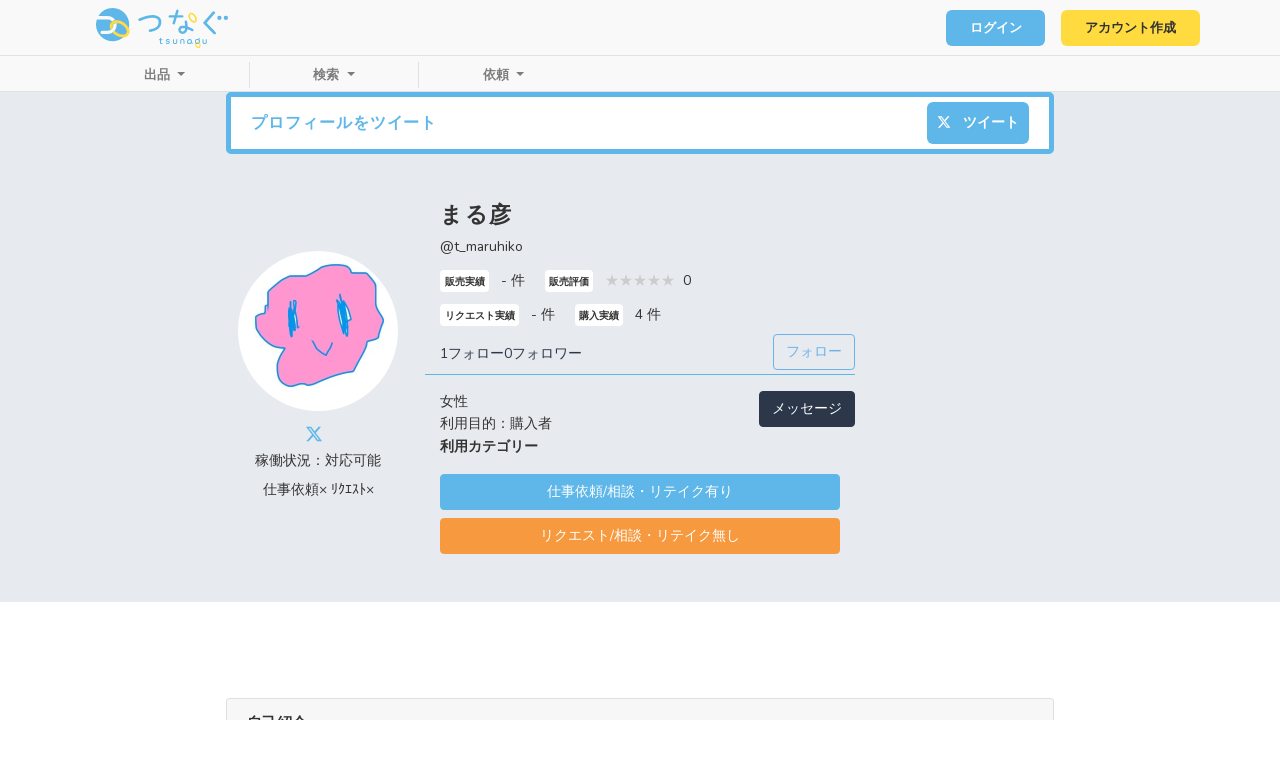

--- FILE ---
content_type: text/html; charset=UTF-8
request_url: https://tsunagu.cloud/users/t_maruhiko
body_size: 9634
content:
<!doctype html>
<html lang="ja">
<head prefix="og: http://ogp.me/ns# fb: http://ogp.me/ns/fb# website: http://ogp.me/ns/website#">
    <meta charset="utf-8">
    <meta name="viewport" content="width=device-width, initial-scale=1">

    <!-- CSRF Token -->
    <meta name="csrf-token" content="kRN9rCBnkUbExBKo0sac3U2ISNxqp40JJ79dumiD">

    <meta property="og:url" content="https://tsunagu.cloud" />
    <meta property="og:type" content="website" />
    <meta property="og:title" content="    まる彦
" />
    <meta property="og:description" content="    小説書きです。
同人誌やweb用小説の表紙依頼をさせて頂きます。
他社では20件以上お取引経験はあります。
宜しくお願いします。

pixiv: https://www.pixiv.net/users/240802
" />
    <meta property="og:site_name" content="つなぐ" />
    <meta property="og:image" content="            https://prod-tsunagu.s3.ap-northeast-1.amazonaws.com/public/icon/5HnN1mzlcSdPRJWK70vy0WDoe8MeGtn9nLb1LkfevejfJ7RKlp.jpg
    " />


            <meta name="description" content="クラウドソーシング「つなぐ」なら安全に手数料を気にせずスキル、知識の売買が可能になります。イラスト制作、ホームページ制作、アプリ開発、ライティングなど趣味や特技を仕事にしたい、気軽に作成を依頼したいなら、使い易い便利な機能が豊富なつなぐをご利用ください。">
    
    <!-- title -->
                        <title>まる彦さんのプロフィール｜つなぐ</title>
            
    <!-- Scripts -->
    <script src="https://tsunagu.cloud/js/app.js" defer></script>
    <script src="https://code.jquery.com/jquery-3.4.1.min.js" integrity="sha256-CSXorXvZcTkaix6Yvo6HppcZGetbYMGWSFlBw8HfCJo=" crossorigin="anonymous"></script>
    <script src="https://tsunagu.cloud/js/scripts.js?v=210201" defer></script>

    <!-- Fonts -->
    <link rel="preconnect" href="https://fonts.googleapis.com">
    <link rel="preconnect" href="https://fonts.gstatic.com" crossorigin>
    <link href="https://fonts.googleapis.com/css2?family=Nunito:ital@0;1&display=swap" rel="stylesheet">
    <link href="https://fonts.googleapis.com/css2?family=Nunito:ital,wght@0,700;1,700&display=swap" rel="stylesheet">

    <!-- favicon -->
    <link rel="icon" href="https://tsunagu.cloud/つなぐfavicon.ico">

    <!-- Styles -->
    <link href="https://tsunagu.cloud/css/app.css" rel="stylesheet">
    <link href="https://tsunagu.cloud/css/customize.css" rel="stylesheet">

    <link rel="stylesheet" href="https://maxcdn.bootstrapcdn.com/font-awesome/4.5.0/css/font-awesome.min.css">

            <!-- Global site tag (gtag.js) - Google Analytics -->
        <script async src="https://www.googletagmanager.com/gtag/js?id=G-L18XS5FSH4"></script>
        <script>
        window.dataLayer = window.dataLayer || [];
        function gtag(){dataLayer.push(arguments);}
        gtag('js', new Date());

        gtag('config', 'G-L18XS5FSH4');
        </script>
        <link href="https://cdn.jsdelivr.net/npm/summernote@0.8.18/dist/summernote-bs4.min.css" rel="stylesheet">
    <script src="https://cdn.jsdelivr.net/npm/summernote@0.8.18/dist/summernote-bs4.min.js"></script>
</head>
<body>
    <div id="app" >
        <header class="p-header">
    <!-- ヘッダーナビバー上段 -->
    <div class="top border-bottom">
        <div class="nav navbar navbar-expand-md navbar-light justify-content-between">
            <h1 class="navbar-brand p-header__logo">
                <a href="/">
                    <svg xmlns="http://www.w3.org/2000/svg" viewBox="0 0 189.78 57.45"><g id="レイヤー_2" data-name="レイヤー 2"><g id="Top"><path class="cls-1" d="M77.58,34.45a1.9,1.9,0,0,1-.27-3.78C85.9,29.44,90.17,25.87,90,20a5.26,5.26,0,0,0-2.47-4.67A11.75,11.75,0,0,0,81.32,14c-4.83,0-11.07,1.61-17.57,4.54a1.89,1.89,0,0,1-.78.17A1.9,1.9,0,0,1,62.19,15c7.06-3.18,13.66-4.87,19.07-4.87a15.49,15.49,0,0,1,8.28,2,8.8,8.8,0,0,1,4.37,7.63c.57,10.3-10,13.78-16.06,14.65A1.23,1.23,0,0,1,77.58,34.45Z"/><path class="cls-1" d="M139.2,30a49.22,49.22,0,0,0-7.38-3.39,45,45,0,0,0-.89-7.32,1.8,1.8,0,0,0-3.54.68,46.52,46.52,0,0,1,.78,5.64c-4.17-.79-6.62.12-8.06,1.36A6,6,0,0,0,124,37.28a7.13,7.13,0,0,0,5.79-2.47,9.12,9.12,0,0,0,1.84-4.43,48,48,0,0,1,5.87,2.78A1.8,1.8,0,1,0,139.2,30ZM127,32.51a3.48,3.48,0,0,1-3,1.17,2.19,2.19,0,0,1-2-1.56,2.13,2.13,0,0,1,.47-2.41,4.19,4.19,0,0,1,2.79-.78,13.18,13.18,0,0,1,2.87.36A6.18,6.18,0,0,1,127,32.51Z"/><path class="cls-1" d="M170.51,37.9a2.2,2.2,0,0,1-1.58-.65l-14.2-14.67a1.74,1.74,0,0,1-.06-2.4L167.55,5.5a2.2,2.2,0,0,1,1.65-.71,2.24,2.24,0,0,1,1.29.4,1.76,1.76,0,0,1,.34,2.64L159,21.28l13.07,13.5a1.77,1.77,0,0,1-.21,2.66A2.28,2.28,0,0,1,170.51,37.9Z"/><path class="cls-1" d="M186.71,17.22a3.08,3.08,0,1,1,3.07-3.08A3.08,3.08,0,0,1,186.71,17.22Z"/><path class="cls-1" d="M177.42,17.22a3.08,3.08,0,1,1,3.08-3.08A3.08,3.08,0,0,1,177.42,17.22Z"/><path class="cls-1" d="M111.61,23.64a1.4,1.4,0,0,1-.28-.06,1.8,1.8,0,0,1-1.22-2.24L115.3,3.62a1.81,1.81,0,1,1,3.47,1l-5.19,17.72A1.8,1.8,0,0,1,111.61,23.64Z"/><path class="cls-1" d="M124.26,13.72h-18.2a1.66,1.66,0,1,1,0-3.31h18.2a1.66,1.66,0,0,1,0,3.31Z"/><path class="cls-2" d="M143.49,20.47c-2.37,1.67-6.25.12-8.83-3.54s-2.74-7.84-.37-9.51l1.36,1.93c-1.09.77-1,3.51.94,6.22s4.45,3.73,5.54,3Z"/><path class="cls-2" d="M134.29,7.42c2.37-1.68,6.25-.12,8.83,3.54s2.75,7.83.37,9.51l-1.36-1.94c1.09-.76,1-3.5-.94-6.21s-4.45-3.74-5.54-3Z"/><path class="cls-1" d="M23.88,0A23.9,23.9,0,0,0,3.42,11.54H16.75a12.94,12.94,0,0,1,10.91,6,10.11,10.11,0,0,0-4.57,1.8h0a8.14,8.14,0,0,0-6.33-3H1.23A23.63,23.63,0,0,0,0,23.88,23.88,23.88,0,1,0,23.88,0ZM16.75,37.41H9.05a2.39,2.39,0,1,1,0-4.77h7.7a8.16,8.16,0,0,0,4.35-1.25,8.35,8.35,0,0,0,3.07-3.51,8.08,8.08,0,0,0,.74-3.4,8.5,8.5,0,0,0-.08-1.14,5.87,5.87,0,0,1,4.52-1.76,12.58,12.58,0,0,1,.33,2.9A12.94,12.94,0,0,1,16.75,37.41Z"/><path class="cls-2" d="M24.17,27.88a8.35,8.35,0,0,1-3.07,3.51c-.1-.2-.19-.4-.28-.6-1.5-3.42-1.42-6.73.25-9.3l3.47,2.24A5.06,5.06,0,0,0,24.17,27.88Z"/><path class="cls-2" d="M47,38.19c-1.58,2.44-4.33,3.87-7.8,4l-.58,0h-.14A19.45,19.45,0,0,1,28.11,39a21.32,21.32,0,0,1-4.3-3.66,12.79,12.79,0,0,0,3-2.78,17.3,17.3,0,0,0,3.51,3,15.23,15.23,0,0,0,8.17,2.62c1.33,0,3.75-.31,4.94-2.16l.73.47Z"/><path class="cls-3" d="M29.35,21.58a5.87,5.87,0,0,0-4.52,1.76,8.18,8.18,0,0,0-1.74-4,10.11,10.11,0,0,1,4.57-1.8A12.68,12.68,0,0,1,29.35,21.58Z"/><path class="cls-2" d="M48.27,33.59A8.38,8.38,0,0,1,47,38.19L44.2,36.42,43.47,36c2-3.06-.69-8.45-5.82-11.76a15.51,15.51,0,0,0-8.11-2.62h-.19a5.87,5.87,0,0,0-4.52,1.76,4,4,0,0,0-.29.39l-3.47-2.24a8.08,8.08,0,0,1,2-2.15h0a10.11,10.11,0,0,1,4.57-1.8A18.38,18.38,0,0,1,39.9,20.71a19.25,19.25,0,0,1,7.32,8.21A11.61,11.61,0,0,1,48.27,33.59Z"/><path class="cls-2" d="M147,57.45a4.21,4.21,0,0,1-3.6-2.43,5.35,5.35,0,0,1-.55-3.36A3.84,3.84,0,0,1,144.55,49a3.06,3.06,0,0,1,1.45-.49.78.78,0,0,1,.8.77.81.81,0,0,1-.7.88,1.63,1.63,0,0,0-.8.27,2.19,2.19,0,0,0-.94,1.54,3.48,3.48,0,0,0,.37,2.22c.74,1.41,2.19,2,3.24,1.34a.71.71,0,0,1,1,.31.87.87,0,0,1-.27,1.12,3.06,3.06,0,0,1-1.68.49"/><path class="cls-1" d="M113.61,51.85c-2-.05-3.06-1.08-3.06-2.92V45.49a.75.75,0,1,1,1.5,0v3.44c0,.86.26,1.39,1.57,1.42h.13c1.3,0,1.56-.56,1.56-1.42V45.49a.75.75,0,0,1,1.5,0v3.44c0,1.84-1.08,2.87-3,2.92Z"/><path class="cls-1" d="M156.18,51.85c-2-.05-3.06-1.08-3.06-2.92V45.49a.76.76,0,0,1,.75-.75.75.75,0,0,1,.74.75v3.44c0,.86.27,1.39,1.58,1.42h.13c1.3,0,1.56-.56,1.56-1.42V45.49a.75.75,0,0,1,1.5,0v3.44c0,1.84-1.08,2.87-3,2.92Z"/><path class="cls-1" d="M126.5,51.64a.74.74,0,0,1-.74-.75V47.45c0-.85-.27-1.39-1.58-1.42h-.13c-1.3,0-1.56.57-1.56,1.42v3.44a.75.75,0,0,1-.75.75.74.74,0,0,1-.74-.75V47.45c0-1.84,1.08-2.87,3-2.91h.16c2,0,3,1.07,3,2.91v3.44a.74.74,0,0,1-.75.75"/><path class="cls-1" d="M94.84,46.22H91.12a.75.75,0,0,1,0-1.5h3.72a.75.75,0,0,1,0,1.5"/><path class="cls-1" d="M94,51.8a2.23,2.23,0,0,1-1.4-.43,1.78,1.78,0,0,1-.64-1.46V43.66a.75.75,0,1,1,1.49,0v6.25a.39.39,0,0,0,.09.29c.12.1.5.16,1.17,0A.75.75,0,1,1,95,51.67a5.18,5.18,0,0,1-1,.13"/><path class="cls-1" d="M145.85,51.89a3.69,3.69,0,1,1,3.69-3.69,3.69,3.69,0,0,1-3.69,3.69m0-6a2.37,2.37,0,1,0,2.2,2.36,2.29,2.29,0,0,0-2.2-2.36"/><path class="cls-2" d="M148.34,57.07a.73.73,0,0,1-.64-.41.87.87,0,0,1,.27-1.13,2.22,2.22,0,0,0,.94-1.54,3.55,3.55,0,0,0-.37-2.22,2.69,2.69,0,0,0-2.44-1.61.77.77,0,0,1-.79-.77.8.8,0,0,1,.69-.88,4.15,4.15,0,0,1,3.83,2.43,5.32,5.32,0,0,1,.55,3.35A3.84,3.84,0,0,1,148.72,57a.67.67,0,0,1-.38.11"/><path class="cls-1" d="M134.16,51.86a3.32,3.32,0,0,1-3.36-3.52,3.89,3.89,0,0,1,1.14-2.56,3.63,3.63,0,0,1,5.11-.17,3.35,3.35,0,0,1,1,2.55,3.85,3.85,0,0,1-1.14,2.55h0a3.89,3.89,0,0,1-2.56,1.14h-.16m.5-5.73a2.37,2.37,0,0,0-1.66.71,2.4,2.4,0,0,0-.71,1.56,1.86,1.86,0,0,0,2,2,2.44,2.44,0,0,0,2.28-2.28,1.9,1.9,0,0,0-.54-1.43,1.83,1.83,0,0,0-1.33-.53"/><path class="cls-1" d="M138.46,51.74a.69.69,0,0,1-.5-.2l-1.45-1.33a.75.75,0,0,1,1-1.1L139,50.45a.74.74,0,0,1,0,1,.72.72,0,0,1-.55.24"/><path class="cls-1" d="M147.67,46.11a.87.87,0,0,1-.31-.07.75.75,0,0,1-.37-1l.81-1.79a.75.75,0,0,1,1.36.61l-.81,1.79a.74.74,0,0,1-.68.45"/><path class="cls-1" d="M103.18,51.69c2.06,0,3-1.16,3-2.25a1.93,1.93,0,0,0-1.41-1.79,8.8,8.8,0,0,0-1.41-.35,6.62,6.62,0,0,1-1-.25c-.38-.13-.54-.39-.51-.63s.6-.51,1.2-.51a4.59,4.59,0,0,1,2,.58.7.7,0,0,0,.82-.32.66.66,0,0,0-.1-.75,3.42,3.42,0,0,0-2.45-.87h-.11c-1.62,0-2.8.86-2.8,2.05a1.81,1.81,0,0,0,1.36,1.69,9.29,9.29,0,0,0,1.21.29,5.76,5.76,0,0,1,1.32.35.64.64,0,0,1,.45.56c0,.42-.49.83-1.44.83h-.06a2.42,2.42,0,0,1-1.79-.77.74.74,0,0,0-1,.12.75.75,0,0,0,0,.89,3.51,3.51,0,0,0,2.78,1.13Z"/></g></g></svg>                </a>
            </h1>
            <nav class="d-flex d-md-block" id="">
                <ul class="navbar-nav mr-1 mr-md-0">
                                                            <li class="mr-1 mr-md-3">
                            <a class="c-button c-button--small c-button--deco c-button--primary" href="https://tsunagu.cloud/login">ログイン</a>
                        </li>
                                                                <li class="">
                            <a class="c-button c-button--small c-button--deco" href="https://tsunagu.cloud/register">アカウント作成</a>
                        </li>
                                                    </ul>
                <button class="navbar-toggler p-header__menu" type="button"></button>
            </nav>
        </div>
    </div>
    <!-- /ヘッダーナビバー上段 -->
    <!-- ヘッダーナビバー下段 -->
    
    <div class="d-none d-md-block bottom border-bottom p-header__nav">
        <div>
            <nav class="nav navbar navbar-expand-md navbar-light">
                                <ul class="navbar-nav px-5 left dropdown">
                    <a class="nav-link dropdown-toggle" href="#" id="dropdownMenuLink" role="button" data-toggle="dropdown" aria-haspopup="true" aria-expanded="false">
                        出品
                    </a>
                    <div class="dropdown-menu" aria-labelledby="dropdownMenuLink">
                        <a class="dropdown-item w-auto" data-toggle="modal" data-target="#commisionModal">コミッション</a>
                        <a class="dropdown-item w-auto" data-toggle="modal" data-target="#existProductModal">既存・キャラ販売</a>
                        <a class="dropdown-item w-auto" data-toggle="modal" data-target="#auctionModal">オークション</a>
                        <a class="dropdown-item w-auto" data-toggle="modal" data-target="#subscriptionModal">サブスク</a>
                    </div>
                </ul>
                <ul class="navbar-nav px-5 left dropdown">
                    <a class="nav-link dropdown-toggle" href="#" id="dropdownMenuLink" role="button" data-toggle="dropdown" aria-haspopup="true" aria-expanded="false">
                        検索
                    </a>
                    <div class="dropdown-menu" aria-labelledby="dropdownMenuLink">
                        <a class="dropdown-item w-auto" href="https://tsunagu.cloud/users">ユーザー</a>
                        <a class="dropdown-item w-auto" href="https://tsunagu.cloud/products">コミッション</a>
                        <a class="dropdown-item w-auto" href="https://tsunagu.cloud/exist_products">既存・キャラ販売</a>
                        <a class="dropdown-item w-auto" href="https://tsunagu.cloud/auctions">オークション</a>
                        <a class="dropdown-item w-auto" href="https://tsunagu.cloud/subscriptions">サブスク</a>
                        <a class="dropdown-item w-auto" href="https://tsunagu.cloud/portfolios">ポートフォリオ</a>
                        <a class="dropdown-item w-auto" href="https://tsunagu.cloud/job_requests">募集中の仕事</a>
                    </div>
                </ul>
                <ul class="navbar-nav px-5 dropdown">
                    <a class="nav-link dropdown-toggle" href="#" id="dropdownMenuLink" role="button" data-toggle="dropdown" aria-haspopup="true" aria-expanded="false">
                        依頼
                    </a>
                    <div class="dropdown-menu" aria-labelledby="dropdownMenuLink">
                        <a class="dropdown-item w-auto" href="https://tsunagu.cloud/users">個人への依頼</a>
                        <a class="dropdown-item w-auto" href="https://tsunagu.cloud/job_requests/create">全体へ依頼</a>
                    </div>
                </ul>

                            </nav>
        </div>
    </div>

    
    <div class="d-md-none bottom border-bottom p-header__nav" style="overflow-y: scroll"> <!-- scssのコンパイルがうまくできないので一旦style属性で書きます -->
        <div>
            <ul class="list-unstyled">
                                <li class="mb-3">
                    <a class="dropdown-toggle" data-toggle="collapse" href="#collapse1" role="button" aria-expanded="false" aria-controls="collapse1">出品</a>
                    <div class="collapse show" id="collapse1">
                        <a class="dropdown-item w-auto mt-1" data-toggle="modal" data-target="#commisionModal">　コミッション</a>
                        <a class="dropdown-item w-auto mt-1" data-toggle="modal" data-target="#existProductModal">　既存・キャラ販売</a>
                        <a class="dropdown-item w-auto mt-1" data-toggle="modal" data-target="#auctionModal">　オークション</a>
                        <a class="dropdown-item w-auto mt-1" data-toggle="modal" data-target="#subscriptionModal">　サブスク</a>
                    </div>
                </li>
                <li class="mb-3">
                    <a class="dropdown-toggle" data-toggle="collapse" href="#collapse2" role="button" aria-expanded="false" aria-controls="collapse2">検索</a>
                    <div class="collapse show" id="collapse2">
                        <a class="dropdown-item w-auto mt-1" href="https://tsunagu.cloud/users">　ユーザー</a>
                        <a class="dropdown-item w-auto mt-1" href="https://tsunagu.cloud/products">　コミッション</a>
                        <a class="dropdown-item w-auto mt-1" href="https://tsunagu.cloud/exist_products">　既存・キャラ販売</a>
                        <a class="dropdown-item w-auto mt-1" href="https://tsunagu.cloud/auctions">　オークション</a>
                        <a class="dropdown-item w-auto mt-1" href="https://tsunagu.cloud/subscriptions">　サブスク</a>
                        <a class="dropdown-item w-auto mt-1" href="https://tsunagu.cloud/portfolios">　ポートフォリオ</a>
                        <a class="dropdown-item w-auto mt-1" href="https://tsunagu.cloud/job_requests">　募集中の仕事</a>
                    </div>
                </li>

                <li class="mb-3">
                    <a class="dropdown-toggle" data-toggle="collapse" href="#collapse3" role="button" aria-expanded="false" aria-controls="collapse3">依頼</a>
                    <div class="collapse show" id="collapse3">
                        <a class="dropdown-item w-auto mt-1" href="https://tsunagu.cloud/users">　個人への依頼</a>
                        <a class="dropdown-item w-auto mt-1" href="https://tsunagu.cloud/job_requests/create">　全体へ依頼</a>
                    </div>
                </li>

                            </ul>

        </div>
    </div>
    <!-- /ヘッダーナビバー下段 -->
    <div class="p-header__overlay"></div>
</header>

        <main class="">
                                    <div class="bg-light pb-5
        "
>
    <div class="container p-profile">
        <div class="row justify-content-center">
            <div class="col-md-10">
                                <div class="c-block row justify-content-between align-items-center no-gutters">
                    <h3 class="h3 text-primary fw-bold mb-0">
                        
                        <span>プロフィールをツイート</span>
                    </h3>
                    <div>
                        <a href="https://twitter.com/intent/tweet?text=【つなぐ】まる彦さんのプロフィール%0a&url=https://tsunagu.cloud/users/t_maruhiko&hashtags=つなぐ" rel="nofollow" onClick="window.open(encodeURI(decodeURI(this.href)),'twwindow','width=550, height=450, personalbar=0, toolbar=0, scrollbars=1'); return false;" class="c-button c-button--primary"><svg xmlns="http://www.w3.org/2000/svg"
     viewBox="0 0 512 512"
     class="inline-block mr-2"
     style="width: 1em; height: 1em; vertical-align: -0.125em;"
     fill="currentColor">
    <path d="M389.2 48h70.6L305.6 224.2 487 464H345L233.7 318.6 106.5 464H35.8L200.7 275.5 26.8 48H172.4L272.9 180.9 389.2 48zM364.4 421.8h39.1L151.1 88h-42L364.4 421.8z"/>
</svg>
ツイート</a>
                    </div>
                </div>
                                <div class="mt-5 row align-items-center justify-content-center">
                    <div class="col-8 col-md-3 text-center mb-3 mb-md-0">
                        <div class="avatar c-ofi">
                                                            <img class="w-100 img-fluid" src="https://prod-tsunagu.s3.ap-northeast-1.amazonaws.com/public/icon/5HnN1mzlcSdPRJWK70vy0WDoe8MeGtn9nLb1LkfevejfJ7RKlp.jpg">
                                                    </div>
                                                    <a href="https://twitter.com/t_maruhiko"><svg xmlns="http://www.w3.org/2000/svg"
     viewBox="0 0 512 512"
     class="inline-block fa-lg mr-2"
     style="width: 1em; height: 1em; vertical-align: -0.125em;"
     fill="currentColor">
    <path d="M389.2 48h70.6L305.6 224.2 487 464H345L233.7 318.6 106.5 464H35.8L200.7 275.5 26.8 48H172.4L272.9 180.9 389.2 48zM364.4 421.8h39.1L151.1 88h-42L364.4 421.8z"/>
</svg>
</a>
                                                                                                                        <p class="mb-1">稼働状況：対応可能</p>
                                                    <p class="mb-1">仕事依頼× ﾘｸｴｽﾄ×</p>
                                                                                            </div>
                    <div class="col-10 col-md-6 mb-3 mb-md-0">
                        <div class="border-bottom border-primary mb-3 row">
                            <div class="col-12">
                                    <h2 class="name">まる彦</h2>
                                    <div class="account mb-2">@t_maruhiko</div>
                                    <p class="mb-0">
                                        <span class="badge bg-white mr-2 mt-1 h5">販売実績</span>
                                                                                    -
                                                                                件
                                        <span class="badge bg-white mr-2 ml-3 mt-1 h5">販売評価</span>
                                        <span class="star5_rating mr-2" data-rate="0"></span>0
                                        
                                        
                                    </p>
                                    <p class="mb-0">
                                        <span class="badge bg-white mr-2 mt-1 h5">リクエスト実績</span>
                                                                                    -
                                                                                件
                                        <span class="badge bg-white mr-2 ml-3 mt-1 h5">購入実績</span>
                                                                                    4
                                                                                件
                                    </p>
                            </div>
                            <div class="col d-flex align-items-center">
                                <a class="text-dark" href="https://tsunagu.cloud/users/t_maruhiko/followings">1フォロー</a>
                                <a class="text-dark" href="https://tsunagu.cloud/users/t_maruhiko/followers">0フォロワー</a>
                            </div>
                                                            <div class="mb-1">
                                    <a href="https://tsunagu.cloud/login" class="btn btn-outline-info">フォロー</a>
                                </div>
                                                    </div>
                        <div class="info row">
                            <div class="col-6">

                                                                    女性
                                                                                                                                <br>
                                利用目的：購入者
                            </div>
                            <div class="col pr-0 text-right">
                                                                                                            <a href="https://tsunagu.cloud/rooms/27103" class="btn btn-dark">メッセージ</a>
                                                                                                </div>
                        </div>
                        <h5 class="h6">利用カテゴリー</h5>
                        <div class="mb-3">
                                                    </div>
                                                    <button                                 type="button" class="btn btn-primary btn-block text-white" data-toggle="modal" data-target="#job_request_retake_ari">
                                仕事依頼/相談・リテイク有り
                            </button>
                            <button                                 type="button" class="btn btn-orange btn-block text-white" data-toggle="modal" data-target="#job_request_retake_nasi">
                                リクエスト/相談・リテイク無し
                            </button>
                                            </div>
                    <div class="col-8 col-md-3">
                                            </div>
                </div>
            </div>
        </div>
    </div>
</div>
<div class="container py-5">
    <div class="row justify-content-center">
                <div class="col-md-9  col-md-10 ">
            
        </div>
    </div>
</div>

<div class="container pb-5">
    <div class="row justify-content-center">
        <div class="col-md-10">
            <div class="card">
                <h4 class="h4 card-header fw-bold">自己紹介</h4>
                
                <div class="card-body">
                    <p class="collapse show" id="collapseExample">小説書きです。
同人誌やweb用小説の表紙依頼をさせて頂きます。
他社では20件以上お取引経験はあります。
宜しくお願いします。

pixiv: https://www.pixiv.net/</p>
                    <p class="collapse" id="collapseExample">小説書きです。<br />
同人誌やweb用小説の表紙依頼をさせて頂きます。<br />
他社では20件以上お取引経験はあります。<br />
宜しくお願いします。<br />
<br />
pixiv: <a href="https://www.pixiv.net/users/240802" target="_blank" rel="noopener noreferrer">https://www.pixiv.net/users/240802</a></p>

                    <div id="showMore" class="text-center">
                        <a
                            data-toggle="collapse"
                            href="#collapseExample"
                            aria-expanded="false"
                            aria-controls="collapseExample"
                            onclick="document.getElementById('showMore').style.display='none'"
                        >
                            続きを読む
                        </a>
                    </div>
                </div>
            </div>
        </div>
    </div>
</div>

<div class="container pb-5">
    <div class="row justify-content-center">
        <div class="col-md-10">
            <h2 class="h2 c-title--line mb-3"><span>コミッション</span></h2>
                            <p class="ml-3">コミッションはありません。</p>
                    </div>
    </div>
</div>

<div class="container pb-5">
    <div class="row justify-content-center">
        <div class="col-md-10">
            <h2 class="h2 c-title--line mb-3"><span>既存・キャラ販売</span></h2>
                            <p class="ml-3">既存・キャラ販売はありません。</p>
                    </div>
    </div>
</div>

<div class="container pb-5">
    <div class="row justify-content-center">
        <div class="col-md-10">
            <h2 class="h2 c-title--line mb-3"><span>オークション</span></h2>
                            <p class="ml-3">オークションはありません。</p>
                    </div>
    </div>
</div>

<div class="container pb-5">
    <div class="row justify-content-center">
        <div class="col-md-10">
            <h2 class="h2 c-title--line mb-3"><span>サブスク</span></h2>
                            <p class="ml-3">サブスクはありません。</p>
                    </div>
    </div>
</div>

<div class="container pb-5">
    <div class="row justify-content-center">
        <div class="col-md-10">
            <h2 class="h2 c-title--line mb-3"><span>ポートフォリオ</span></h2>
                            <p class="ml-3">ポートフォリオの投稿はありません。</p>
                    </div>
    </div>
</div>
        </main>
        <footer class="">
    <div class="p-footer__bottom">
	<ul>
		<li><a href="https://tsunagu.cloud/terms-of-service">利用規約</a></li>
		<li><a href="https://tsunagu.cloud/privacy-policy">プライバシーポリシー</a></li>
		<li><a href="https://tsunagu.cloud/tokushou">特商法表記</a></li>
		<li><a href="https://tsunagu-community.com/faq/" target="_blank">よくある質問</a></li>
		<li><a href="https://tsunagu-community.com/guides/" target="_blank">簡単な使い方</a></li>
		<li><a href="https://tsunagu.cloud/contact/create">お問い合わせ</a></li>
		<li><a href="https://twitter.com/tsunagu_cloud">公式X</a></li>
		<li>パートナー企業： <a href="https://minna-systems.co.jp/" target="_blank">株式会社みんなシステムズ</a>　/　<a href="https://itachi.co.jp/" target="_blank">株式会社イタチ</a></li>
	</ul>
	
	<div>©2026 つなぐ</div>
</div>
</footer>            </div>
    <div class="js_now-processing">
    <div class="spinner">
        <i class="fa fa-spinner fa-5x fa-pulse"></i>
    </div>
</div>


<style>
    .js_toggle_now-processing.button_color_disabled {
        background-color: #ccc !important;
        border-color    : #ccc !important;
    }

    .js_now-processing {
        display: none; /* 通常時は非表示 */
        width: 100%;
        height : 100vh;
        background-color: rgb(0, 0, 0, 0.2);
        position: fixed;
        top: 0;
        left: 0;
    }
    .js_now-processing > .spinner {
        color: white;
        position: absolute;
        z-index: 1000;
        top: 50%;
        left: 50%;
        transform: translate(-50%, -50%);
    }
</style>


<script>
    $(function() {
        // スピナーを表示してボタンを無効化(っぽく見せる)
        $('#form').on('submit', function(event) {
            // 必須項目が全て入力済みかどうかチェック
            //    <input required>が調査対象
            let hasFormFilled = $('#form').get(0).checkValidity();
            if(!hasFormFilled) {
                return;
            }

            // スピナー表示
            toggleButton();        // ボタンの無効化
            toggleNowProcessing(); // スピナーの表示
        });

        // ボタンの色を変えて無効っぽく見せる
        //     <button type="submit"></button>で普通に登録・更新処理をするときは
        //     disabledを付与するとsubmitされなくなってしまうため、ボタンの色を変えて「無効っぽく」見せるようにする。
        //     (スピナーを最前面に表示していればボタンは二度押しできないのでdisabledにしなくても問題ない)
        function toggleButton() {
            $('.js_toggle_now-processing').toggleClass('button_color_disabled');
        }

        // スピナーの表示/非表示の切り替え
        function toggleNowProcessing() {
            $('.js_now-processing').toggle();
        }
    });
</script>

    
    
        <script>
        $(function() {
            $('.js-clear-notifications').on('click', function() {
                $.ajax({
                    type: 'GET',
                    url: '/notification/clear/' + null,
                })
            })
        })
    </script>

    
    <div class="modal fade" id="job_request_retake_ari" tabindex="-1"
    aria-hidden="true">
    <div class="modal-dialog modal-dialog-centered">
        <div class="modal-content">
            <div class="modal-body mx-auto">
                <p class="mb-0">
                    販売者と相談しながら依頼を進めたい場合に適した発注方法です。
                    <br>
                    メッセージ機能を用いることで細かい要望を販売者に伝えることができます。
                    <br>
                    ※購入価格がリクエストよりも高くなる傾向にあります
                </p>
            </div>
            <div class="modal-footer text-center d-flex justify-content-around">
                <a href="https://tsunagu.cloud/job_requests/t_maruhiko/create_specific_normal_type" class="btn btn-dark">
                    仕事依頼を作成
                </a>
            </div>
        </div>
    </div>
</div>
<div class="modal fade" id="job_request_retake_nasi" tabindex="-1"
    aria-hidden="true">
    <div class="modal-dialog modal-dialog-centered">
        <div class="modal-content">
            <div class="modal-body mx-auto">
                <p class="mb-0">
                    リクエスト内容を送り、納品を待つだけとなります。
                    <br>
                    全て販売者にお任せする依頼方法であり、リクエスト後の相談・修正のお願い等は禁止です。
                    <br>
                    ※購入価格が仕事依頼よりも安くなる傾向にあります
                </p>
            </div>
            <div class="modal-footer text-center d-flex justify-content-around">
                <a href="https://tsunagu.cloud/job_requests/t_maruhiko/create_specific_simple_type" class="btn btn-dark">
                    リクエストを作成
                </a>
            </div>
        </div>
    </div>
</div>

<div class="modal fade" id="commisionModal" tabindex="-1" aria-labelledby="commisionModalLabel" aria-hidden="true">
    <div class="modal-dialog modal-dialog-centered">
        <div class="modal-content">
            <div class="modal-body mx-auto">
                <p class="mb-0">
                    クライアントと相談しながら制作する商品に向いた出品方法です。<br>
                    購入を相談経由（購入制限にチェック）にすることで、注文内容に合わせて柔軟に価格を変更し販売することが可能となります。（つなぐではいわゆる専用出品というものが不要です）<br>
                    メッセージ機能のみで、商品の価格設定から販売・納品まで簡単に行うことができます。
                </p>
            </div>
            <div class="modal-footer text-center d-flex justify-content-around">
                <a href="https://tsunagu.cloud/products/create" class="btn btn-dark text-white">
                    コミッション出品フォームへ
                </a>
            </div>
        </div>
    </div>
</div>

<div class="modal fade" id="existProductModal" tabindex="-1" aria-labelledby="existProductModalLabel" aria-hidden="true">
    <div class="modal-dialog modal-dialog-centered">
        <div class="modal-content">
            <div class="modal-body mx-auto">
                <p class="mb-0">
                    コミッション（オーダーメイド）ではない既に完成しているオリジナル商品の販売に適した出品方法です。<br>
                    販売人数を一人限定や複数人など選択可能であり、納品作業も自動で行うことができます。<br>
                    SNS用イラストやアイコンはもちろん、TRPG用立ち絵、Vtuber用モデル、Live2Dのモデリングデータ等様々な用途の出品に利用できます。<br>
                    ※AIチェック項目がありますので必ず確認してください
                </p>
            </div>
            <div class="modal-footer text-center d-flex justify-content-around">
                <a href="https://tsunagu.cloud/exist_products/create" class="btn btn-dark text-white">
                    既存・キャラ販売出品フォームへ
                </a>
            </div>
        </div>
    </div>
</div>

<div class="modal fade" id="auctionModal" tabindex="-1" aria-labelledby="auctionModalLabel" aria-hidden="true">
    <div class="modal-dialog modal-dialog-centered">
        <div class="modal-content">
            <div class="modal-body mx-auto">
                <p class="mb-0">
                    入札者が値段を付け、一番高い価格を提示した人が商品を落札します。<br>
                    スタート時の価格設定以外に即決価格の設定が可能。また分単位で終了時刻を設定することもできます。<br>
                    既に完成しているオリジナルの商品（イラストやLive2Dのモデリングデータ等）の出品が可能です。<br>
                    著作権の有無に関わらず転売は禁止であり、著作権を自身が保有しているオリジナル商品のみ出品可能です。<br>
                    ※AIチェック項目がありますので必ず確認してください
                </p>
            </div>
            <div class="modal-footer text-center d-flex justify-content-around">
                <a href="https://tsunagu.cloud/mypage/auctions/create" class="btn btn-dark text-white">
                    オークション出品フォームへ
                </a>
            </div>
        </div>
    </div>
</div>

<div class="modal fade" id="subscriptionModal" tabindex="-1" aria-labelledby="subscriptionModalLabel" aria-hidden="true">
    <div class="modal-dialog modal-dialog-centered">
        <div class="modal-content">
            <div class="modal-body mx-auto">
                <p class="mb-0">
                    定期的に同一の購入者にイラスト・素材・文章・音声などを届けたい方や、長期的にサポートするサービスに最適な出品方法です。<br>
                    購入された日から一ヶ月ごとに自動で決済が行われます。<br>
                    購入者は一度申し込むだけで、継続的にサービスやコンテンツを受け取ることができます。<br>
                    出品時にプラン内容・金額・提供頻度を設定するだけで、簡単にスタートできます。<br>
                </p>
            </div>
            <div class="modal-footer text-center d-flex justify-content-around">
                <a href="https://tsunagu.cloud/subscriptions/create" class="btn btn-dark text-white">
                    サブスク出品フォームへ
                </a>
            </div>
        </div>
    </div>
</div>

<script>
    document.addEventListener('DOMContentLoaded', function () {
        const sellerMenu = document.querySelector('#seller_menu');
        const submenu = document.querySelector('#submenu');
        let submenuOpened = false;

        submenu.addEventListener('show.bs.collapse', function () {
            submenuOpened = true;
        });

        submenu.addEventListener('hide.bs.collapse', function () {
            submenuOpened = false;
        });

        sellerMenu.addEventListener('hide.bs.collapse', function (e) {
            if (submenuOpened) {
                e.preventDefault();
            }
        });
    });
</script>
</body>
</html>


--- FILE ---
content_type: text/css
request_url: https://tsunagu.cloud/css/customize.css
body_size: 1044
content:
.scroll-y-container {
    overflow-y: scroll;
}

.height__myProducts {
    height: 300px;
}

.search-sidebar {
    /* サイドバー高さ調整用 */
    max-height: 1200px;
}

* {
    word-break: break-all;
}

.review-star:hover {
    cursor: pointer;
}

.fa-star {
    color: gold;
}

.rating{
    font-size:0;
}

 /*
 星の10段階評価スタイル
  */
.star5_rating{
    position: relative;
    z-index: 0;
    display: inline-block;
    white-space: nowrap;
    color: #CCCCCC; /* グレーカラー 自由に設定化 */
    /*font-size: 30px; フォントサイズ 自由に設定化 */
}

.star5_rating:before, .star5_rating:after{
    content: '★★★★★';
}

.star5_rating:after{
    position: absolute;
    z-index: 1;
    top: 0;
    left: 0;
    overflow: hidden;
    white-space: nowrap;
    color: #ffd700; /* イエローカラー 自由に設定化 */
}

/*
星の数のスタイリング
 */
.star5_rating[data-rate="5"]:after{ width: 100%; } /* 星5 */
.star5_rating[data-rate="4.9"]:after{ width: 98%; } /* 星4.9 */
.star5_rating[data-rate="4.8"]:after{ width: 96%; } /* 星4.8 */
.star5_rating[data-rate="4.7"]:after{ width: 94%; } /* 星4.7 */
.star5_rating[data-rate="4.6"]:after{ width: 92%; } /* 星4.6 */
.star5_rating[data-rate="4.5"]:after{ width: 90%; } /* 星4.5 */
.star5_rating[data-rate="4.4"]:after{ width: 88%; } /* 星4.4 */
.star5_rating[data-rate="4.3"]:after{ width: 86%; } /* 星4.3 */
.star5_rating[data-rate="4.2"]:after{ width: 84%; } /* 星4.2 */
.star5_rating[data-rate="4.1"]:after{ width: 82%; } /* 星4.1 */
.star5_rating[data-rate="4"]:after{ width: 80%; } /* 星4 */
.star5_rating[data-rate="3.9"]:after{ width: 78%; } /* 星3.9 */
.star5_rating[data-rate="3.8"]:after{ width: 76%; } /* 星3.8 */
.star5_rating[data-rate="3.7"]:after{ width: 74%; } /* 星3.7 */
.star5_rating[data-rate="3.6"]:after{ width: 72%; } /* 星3.6 */
.star5_rating[data-rate="3.5"]:after{ width: 70%; } /* 星3.5 */
.star5_rating[data-rate="3.4"]:after{ width: 68%; } /* 星3.4 */
.star5_rating[data-rate="3.3"]:after{ width: 66%; } /* 星3.3 */
.star5_rating[data-rate="3.2"]:after{ width: 64%; } /* 星3.2 */
.star5_rating[data-rate="3.1"]:after{ width: 62%; } /* 星3.1 */
.star5_rating[data-rate="3"]:after{ width: 60%; } /* 星3 */
.star5_rating[data-rate="2.9"]:after{ width: 58%; } /* 星2.9 */
.star5_rating[data-rate="2.8"]:after{ width: 56%; } /* 星2.8 */
.star5_rating[data-rate="2.7"]:after{ width: 54%; } /* 星2.7 */
.star5_rating[data-rate="2.6"]:after{ width: 52%; } /* 星2.6 */
.star5_rating[data-rate="2.5"]:after{ width: 50%; } /* 星2.5 */
.star5_rating[data-rate="2.4"]:after{ width: 48%; } /* 星2.4 */
.star5_rating[data-rate="2.3"]:after{ width: 46%; } /* 星2.3 */
.star5_rating[data-rate="2.2"]:after{ width: 44%; } /* 星2.2 */
.star5_rating[data-rate="2.1"]:after{ width: 42%; } /* 星2.1 */
.star5_rating[data-rate="2"]:after{ width: 40%; } /* 星2 */
.star5_rating[data-rate="1.9"]:after{ width: 38%; } /* 星1.9 */
.star5_rating[data-rate="1.8"]:after{ width: 36%; } /* 星1.8 */
.star5_rating[data-rate="1.7"]:after{ width: 34%; } /* 星1.7 */
.star5_rating[data-rate="1.6"]:after{ width: 32%; } /* 星1.6 */
.star5_rating[data-rate="1.5"]:after{ width: 30%; } /* 星1.5 */
.star5_rating[data-rate="1.4"]:after{ width: 28%; } /* 星1.4 */
.star5_rating[data-rate="1.3"]:after{ width: 26%; } /* 星1.3 */
.star5_rating[data-rate="1.2"]:after{ width: 24%; } /* 星1.2 */
.star5_rating[data-rate="1.1"]:after{ width: 22%; } /* 星1.1 */
.star5_rating[data-rate="1"]:after{ width: 20%; } /* 星1 */
.star5_rating[data-rate="0.9"]:after{ width: 18%; } /* 星0.9 */
.star5_rating[data-rate="0.8"]:after{ width: 16%; } /* 星0.8 */
.star5_rating[data-rate="0.7"]:after{ width: 14%; } /* 星0.7 */
.star5_rating[data-rate="0.6"]:after{ width: 12%; } /* 星0.6 */
.star5_rating[data-rate="0.5"]:after{ width: 10%; } /* 星0.5 */
.star5_rating[data-rate="0.4"]:after{ width: 8%; } /* 星0.4*/
.star5_rating[data-rate="0.3"]:after{ width: 6%; } /* 星0.3 */
.star5_rating[data-rate="0.2"]:after{ width: 4%; } /* 星0.2 */
.star5_rating[data-rate="0.1"]:after{ width: 2%; } /* 星0.1 */
.star5_rating[data-rate="0"]:after{ width: 0%; } /* 星0 */

.modal {
    background-color: rgba(0, 0, 0, 0.6);
}

.content-scroll-box {
    max-height: 200px;
    overflow-y: scroll;
}

.creditcard__width {
    width: 75%;
}

.credictcard__width--th {
    width: 25%;
}

.table__question-categories {
    max-height: 300px;
    overflow-y: scroll;
}


/*ipadサイズ*/
@media screen and (max-width:1140px) {
    .creditcard__width {
        width: 100%;
    }
}

/*スマホサイズ*/
@media screen and (max-width:504px) {
    .credictcard__width--th {
        width: 37%;
    }
}
